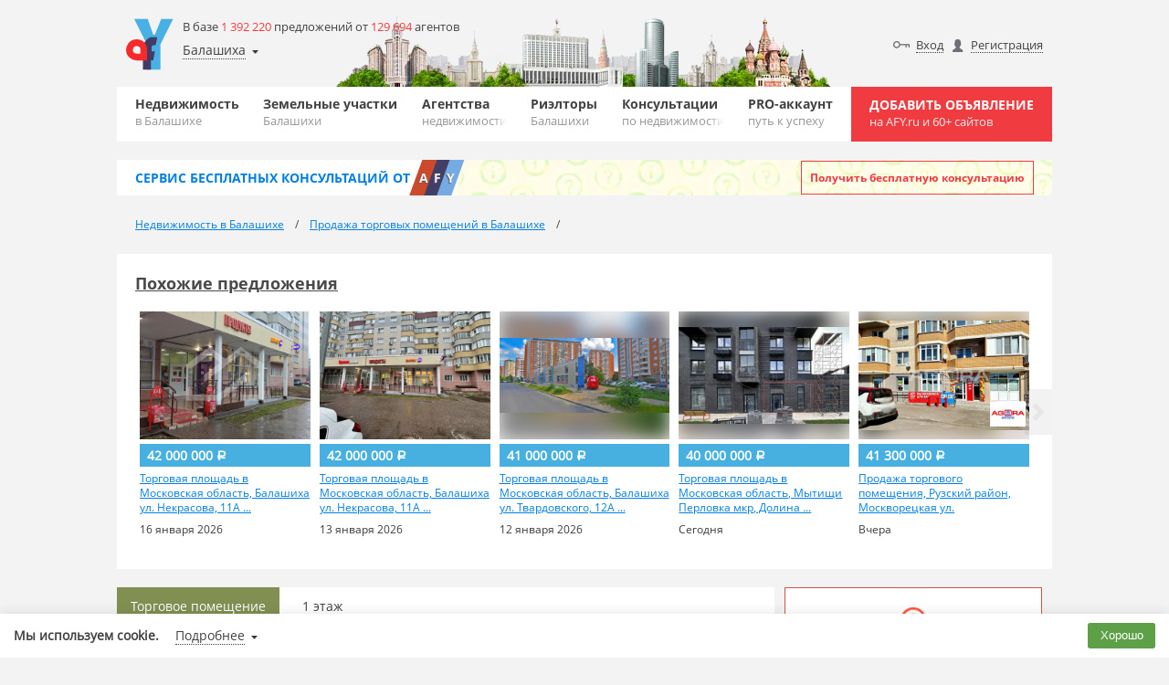

--- FILE ---
content_type: text/html; charset=UTF-8
request_url: https://afy.ru/balashiha/kupit-torgovoe-pomeshchenie/80001180196
body_size: 15370
content:
<!DOCTYPE HTML>
<html lang="ru"><!-- SERVER_IDNT: public 3.0 (production) -->
<head>
	<meta name="viewport" content="width=device-width, initial-scale=1, maximum-scale=1.0">
<meta charset="UTF-8"><meta http-equiv="content-type" content="text/html; charset=UTF-8"><title>Продам торговое помещение, 361 м, Продажа торговых помещений в Балашихе, ID объекта - 80001180196</title><meta name="description" content="Продажа торгового здания 361 м2 по адресу: Московская область, г Железнодорожный, ул Третья, д 15б. 1-я линия домов. Одноэтажное здание площадью..."><meta name="keywords" content="Продам торговое помещение, 361 м">
<!-- Yandex.Metrika counter -->
<script type="text/javascript" >
(function(m,e,t,r,i,k,a){m[i]=m[i]||function(){(m[i].a=m[i].a||[]).push(arguments)};
m[i].l=1*new Date();k=e.createElement(t),a=e.getElementsByTagName(t)[0],k.async=1,k.src=r,a.parentNode.insertBefore(k,a)})
(window, document, "script", "https://mc.yandex.ru/metrika/tag.js", "ym");
ym(54401542, "init", {
clickmap:true,
trackLinks:true,
accurateTrackBounce:true
});
</script>
<noscript><div><img src="https://mc.yandex.ru/watch/54401542" style="position:absolute;left:-9999px" alt=""></div></noscript>
<!-- /Yandex.Metrika counter -->

<link rel="icon" href="https://static.afy.ru/img/favicon/afy.svg" type="image/svg">
<link rel="icon" href="https://static.afy.ru/favicon.ico" type="image/x-icon">
<link rel="shortcut icon" href="https://static.afy.ru/favicon.ico" type="image/x-icon">
<meta name="format-detection" content="telephone=no">
<style>body,.filter,.banner-question{opacity:0}</style>
<meta property="og:title" content="Продам торговое помещение, 361 м, Продажа торговых помещений в Балашихе, ID объекта - 80001180196"><meta property="og:description" content="Продажа торгового здания 361 м2 по адресу: Московская область, г Железнодорожный, ул Третья, д 15б. 1-я линия домов. Одноэтажное здание площадью..."><meta property="og:image" content="https://static.afy.ru/img/logo.png"><meta property="og:url" content="https://afy.ru/balashiha/kupit-torgovoe-pomeshchenie/80001180196"><meta property="og:type" content="website"><script>document.HTTP_SCHEME='https://';document.DOMAIN_MAIN='afy.ru';document.DOMAIN_FOR_TEXT='AFY.ru';document.HTTP_sHOST_MAIN='https://afy.ru';document.HTTP_sHOST_CDN='https://afystatic.ru';document.HTTP_sHOST_STATIC='https://static.afy.ru';document.HTTP_sHOST_STAT='https://stat.afy.ru';document.HTTP_sHOST_AUTH='https://my.afy.ru';document.HTTP_sHOST_PASSPORT='https://passport.afy.ru';document.HTTP_sHOST_PRINT='https://print.afy.ru';document._is_auth=false;document._user_pro_is=false;document._key_form='<input type=\"hidden\" name=\"_formKey[2110845593]\" value=\"feed03155d388ebe53c320b06649c406\"/>';document._name_capcha='g-recaptcha-response';document.reCAPTCHA_SITE_KEY='6LcfLQ8TAAAAAKQu7H87LG_LxluMjrbNojQQp69V';document._fv_c=false;document.type_cost__main={};document.pagination_limit={"current":10,"list":[10,30,50]};document.type_cost__main["r"]={"id":"r","small":"\u0420\u0443\u0431.","mini":"\u0440."};document.type_cost__main["d"]={"id":"d","small":"$","mini":"$"};document.type_cost__main["e"]={"id":"e","small":"\u20ac","mini":"\u20ac"};document.type_cost__main["br"]={"id":"br","small":"\u0411\u0435\u043b. \u0440\u0443\u0431.","mini":"\u0431\u0435\u043b \u0440\u0443\u0431"};document.type_cost__main["g"]={"id":"g","small":"\u0413\u0440\u043d.","mini":"\u0433\u0440\u043d"};document.readyStack = [];document.videoPlayer = [];if(typeof console === 'undefined'){console = {log: function(){}, error: function(){}, warn: function(){}};}document.AFY_PAGE_TYPE = 'pbb_item';document.AFY_PAGE_TYPE_DATA = {"type":"torg-sale","folder-url_chpu":"kupit-torgovoe-pomeshchenie"};</script><script src="https://static.afy.ru/afy_2_0/_global/js/base.js?v20240812235929_436" crossorigin="anonymous"></script></head>
<body class="main-page tgb-back" id="">

	
<script>userStorage.init();</script>
	<div class="wrapper">
        <div class="tgb-back-wrapper"></div>
		<header class="header desctope">
	<div class="container">
		<div class="header-desctope-content header-background city80">
			<div class="header-desctope-left-wrap">
				<a class="header-desctope-left-wrap-logo" href="https://afy.ru"></a>
				<div class="header-desctope-left-wrap-info">
					<div class="header-desctope-left-wrap-info-count">
						В базе <span class="orange">1 392 220</span> предложений от <span class="orange">129 694</span> агентов					</div>
					<div class="header-desctope-left-wrap-geo-location" id="header_desctope_geo">
						<span class="header-desctope-left-wrap-geo" data-role="main" data-href="https://afy.ru/balashiha/">Балашиха</span>
						<div class="header-desctope-left-wrap-geo-modal" data-role="modal">
							<div class="header-desctope-left-wrap-geo-modal-wrap" data-role="wrap">
								<div class="geo_select geo_select-visible default">
	<div class="geo_select-visible-field">
		<input class="geo_select-visible-field-input" type="text" value="" data-role="input" placeholder="Балашиха">
		<i class="geo_select-visible-field-arrow" data-role="arrow"></i>
	</div>
	<div class="geo_select-wrap" data-role="list-wrap" style="z-index:1002">
		<div class="geo_select-search-wrap">
			<input class="geo_select-search" type="text" value="" placeholder="Балашиха" data-role="input_other">
			<i class="geo_select-search-close" data-role="close"></i>
		</div>
		<div class="geo_select-list" data-role="list-space">
		</div>
	</div>
</div>							</div>
							<div class="header-desctope-left-wrap-geo-modal-buttons">
								<a class="header-desctope-left-wrap-geo-modal-buttons-link-select" href="https://afy.ru/balashiha/" data-role="link">Выбрать</a>
								<span class="header-desctope-left-wrap-geo-modal-buttons-link-cancel" onclick="header_desctope_geo.close()">Отмена</span>
							</div>
						</div>
					</div>

				</div>
			</div>
			<div class="header-desctope-right-wrap">
				<div class="header-desctope-right-auth"><a class="header-desctope-right-user input" href="https://passport.afy.ru/enter">Вход</a><a class="header-desctope-right-user registration" href="https://passport.afy.ru/reg">Регистрация</a><a class="header-desctope-right-auth-link favorite" href="https://afy.ru/notebook" id="notebook_head"><span class="header-desctope-right-auth-link-span">Избранное</span></a></div>			</div>
		</div>
		<div class="bottom-header">
			<div class="max-wrap">
				<nav class="clearfix navigation">
					<ul class="clearfix navigation-list">
					<li class="navigation-el"><a href="https://afy.ru/balashiha/" class="navigation-link">Недвижимость<span class="navigation-sub">в Балашихе</span></a><div class="submenu"><ul class="sub-list"><li class="sub-list-li"><a class="sub-list-a" href="https://afy.ru/balashiha/novostrojki/" title="Новостройки Балашихи">Новостройки</a></li><li class="sub-list-li"><a class="sub-list-a" href="https://afy.ru/balashiha/bizness-centry/" title="Бизнес-центры Балашихи">Бизнес-центры</a></li><li class="sub-list-li"><a class="sub-list-a" href="https://afy.ru/balashiha/kottedzhnye-poselki/" title="Коттеджные поселки Балашихи">Коттеджные поселки</a></li></ul></div></li><li class="navigation-el"><a href="https://afy.ru/balashiha/kupit-uchastok/" class="navigation-link">Земельные участки<span class="navigation-sub">Балашихи</span></a></li><li class="navigation-el"><a href="https://afy.ru/balashiha/agentstva-nedvizhimosti/" class="navigation-link">Агентства<span class="navigation-sub">недвижимости</span></a></li><li class="navigation-el"><a href="https://afy.ru/balashiha/user/" class="navigation-link">Риэлторы<span class="navigation-sub">Балашихи</span></a></li><li class="navigation-el"><a href="https://afy.ru/question/" class="navigation-link">Консультации<span class="navigation-sub">по недвижимости</span></a></li><li class="navigation-el"><a href="https://afy.ru/pro_accaunt" class="navigation-link">PRO-аккаунт<span class="navigation-sub">путь к успеху</span></a></li>					</ul>
				</nav>
				<a href="https://passport.afy.ru/reg" class="navigation-add">Добавить объявление <span class="navigation-add-sub">на AFY.ru и 60+ сайтов</span></a>
							</div>
		</div>
	</div>
</header>

<div class="header-mobile">
	<div class="black" id="navigation-shadow"></div>
	<div class="header-mobile-wrap">
		<div class="container">
			<div class="header-mobile-content header-background city80">
				<a class="header-mobile-item logo" href="https://afy.ru"></a>
				<a class="header-mobile-item add" href="https://passport.afy.ru/reg">Добавить объявление<span class="header-mobile-item add-sub_line"> на AFY.ru и 60+ сайтов</span></a>
								<i class="header-mobile-item menu" title="Навигация" id="navigation"></i>
			</div>
		</div>
		<div class="b-bar">
			<div class="container">
				<div class="header-desctope-left-wrap-geo-location" id="header_mobile_geo">
					<span class="header-desctope-left-wrap-geo" data-role="main" data-href="https://afy.ru/balashiha/">Балашиха</span>
					<div class="header-desctope-left-wrap-geo-modal" data-role="modal">
						<div class="header-desctope-left-wrap-geo-modal-wrap" data-role="wrap">
							<div class="geo_select geo_select-visible default">
	<div class="geo_select-visible-field">
		<input class="geo_select-visible-field-input" type="text" value="" data-role="input" placeholder="Балашиха">
		<i class="geo_select-visible-field-arrow" data-role="arrow"></i>
	</div>
	<div class="geo_select-wrap" data-role="list-wrap" style="z-index:1002">
		<div class="geo_select-search-wrap">
			<input class="geo_select-search" type="text" value="" placeholder="Балашиха" data-role="input_other">
			<i class="geo_select-search-close" data-role="close"></i>
		</div>
		<div class="geo_select-list" data-role="list-space">
		</div>
	</div>
</div>						</div>
						<div class="header-desctope-left-wrap-geo-modal-buttons">
							<a class="header-desctope-left-wrap-geo-modal-buttons-link-select" href="https://afy.ru/balashiha/" data-role="link">Выбрать</a>
							<span class="header-desctope-left-wrap-geo-modal-buttons-link-cancel" onclick="header_mobile_geo.close()">Отмена</span>
						</div>
					</div>
				</div>
				<ul class="header-mobile-icons">
                    				</ul>
			</div>
		</div>
	</div>
	<nav class="navigation nav-mobile">
		<ul class="main-nav">
			<li><a class="main-nav-link" href="https://afy.ru/balashiha/">Недвижимость</a></li><li><a class="main-nav-link" href="https://afy.ru/balashiha/kupit-uchastok/">Земельные участки</a></li><li><a class="main-nav-link" href="https://afy.ru/balashiha/agentstva-nedvizhimosti/">Агентства</a></li><li><a class="main-nav-link" href="https://afy.ru/balashiha/user/">Риэлторы</a></li><li><a class="main-nav-link" href="https://afy.ru/question/">Консультации</a></li><li><a class="main-nav-link" href="https://afy.ru/pro_accaunt">PRO-аккаунт</a></li>			<li><a class="main-nav-link" href="https://passport.afy.ru/reg">+ Добавить объявление</a></li>
			
					<li><a class="main-nav-link" href="https://passport.afy.ru/enter">Вход</a></li>
					<li><a class="main-nav-link" href="https://passport.afy.ru/reg">Регистрация</a></li>
							</ul>
	</nav>
	<div id="region-select-modal" class="region-select-modal">
		<div class="container">
			<div class="cont">
			</div>
		</div>
	</div>
</div>
<div class="banner-question">
	<div class="container">
		<div class="banner-question-content">
			<a href="https://afy.ru/question/" class="banner-question-afy">
				<div class="banner-question-afy-text">Сервис <span class="banner-question-afy-text-hide-mobile">бесплатных</span> консультаций от</div>
				<div class="banner-question-afy-elements">
					<span class="banner-question-afy-elements-letter first">a</span>
					<span class="banner-question-afy-elements-letter second">f</span>
					<span class="banner-question-afy-elements-letter last">y</span>
				</div>
			</a>
			<a href="https://afy.ru/question/" class="banner-question-title">Задайте любой вопрос по недвижимости и получите ответ профессионалов</a>
			<div class="banner-question-button">
				<a class="banner-question-button-link" href="https://afy.ru/question/add">Получить бесплатную консультацию</a>
			</div>
		</div>
	</div>
</div>	<section id="breadcrumbs">
		<div class="container">
			<div class="content breadcrumbs">
			<ul class="breadcrumbs-list" itemscope itemtype="http://schema.org/BreadcrumbList">
			<li class="breadcrumbs-list-el" itemprop="itemListElement" itemscope itemtype="http://schema.org/ListItem"><a class="breadcrumbs-list-link" itemprop="item" href="https://afy.ru/balashiha/"><span class="breadcrumbs-list-name" itemprop="name">Недвижимость в Балашихе</span><meta itemprop="position" content="1"></a></li><li class="breadcrumbs-list-el" itemprop="itemListElement" itemscope itemtype="http://schema.org/ListItem"><a class="breadcrumbs-list-link" itemprop="item" href="https://afy.ru/balashiha/kupit-torgovoe-pomeshchenie/"><span class="breadcrumbs-list-name" itemprop="name">Продажа торговых помещений в Балашихе</span><meta itemprop="position" content="2"></a></li>			</ul>
			</div>
		</div>
	</section>
	<div class="slider plus1" id="slider_dbTdU9">
	<div class="slider-container container">
		<div class="slider-head"><a class="slider-head-title" href="https://afy.ru/balashiha/kupit-torgovoe-pomeshchenie/?price_from=40000000&price_to=42000000&cost_type_1=r">Похожие предложения</a></div>		<div class="slider-block">
			<div class="slider-wrapper">
									<div class="slider-item">
						<div class="similar-item">
							<a class="similar-item-link-wrap" href="https://afy.ru/balashiha/kupit-torgovoe-pomeshchenie/80001882856">
								<span class="similar-item-link-blur lazy" data-src="https://afystatic.ru/files/vpbb/max/f/fb/fb22ac7a6bd49f48d95908000188285600.jpeg"></span>
								<img class="similar-item-link-img lazy" src="[data-uri]" data-type="jpeg" data-src="https://afystatic.ru/files/vpbb/max/f/fb/fb22ac7a6bd49f48d95908000188285600.jpeg" alt="Торговая площадь в Московская область, Балашиха ул. Некрасова, 11А ...">
							</a>
							<span class="similar-item-price"><span>42 000 000</span> <span class="i-font_face_rub-arial-regular">Р</span></span>							<a class="similar-item-link-name" href="https://afy.ru/balashiha/kupit-torgovoe-pomeshchenie/80001882856">Торговая площадь в Московская область, Балашиха ул. Некрасова, 11А ...</a>
							<p class="similar-item-text"></p>
							<span class="similar-item-date">16 января 2026</span>
						</div>
					</div>
										<div class="slider-item">
						<div class="similar-item">
							<a class="similar-item-link-wrap" href="https://afy.ru/balashiha/kupit-torgovoe-pomeshchenie/80001865936">
								<span class="similar-item-link-blur lazy" data-src="https://afystatic.ru/files/vpbb/max/d/d1/d1251707ba99055697b808000186593600.jpeg"></span>
								<img class="similar-item-link-img lazy" src="[data-uri]" data-type="jpeg" data-src="https://afystatic.ru/files/vpbb/max/d/d1/d1251707ba99055697b808000186593600.jpeg" alt="Торговая площадь в Московская область, Балашиха ул. Некрасова, 11А ...">
							</a>
							<span class="similar-item-price"><span>42 000 000</span> <span class="i-font_face_rub-arial-regular">Р</span></span>							<a class="similar-item-link-name" href="https://afy.ru/balashiha/kupit-torgovoe-pomeshchenie/80001865936">Торговая площадь в Московская область, Балашиха ул. Некрасова, 11А ...</a>
							<p class="similar-item-text"></p>
							<span class="similar-item-date">13 января 2026</span>
						</div>
					</div>
										<div class="slider-item">
						<div class="similar-item">
							<a class="similar-item-link-wrap" href="https://afy.ru/balashiha/kupit-torgovoe-pomeshchenie/80001874308">
								<span class="similar-item-link-blur lazy" data-src="https://afystatic.ru/files/vpbb/max/8/8d/8d08d5dcadef5f4e437e08000187430800.jpeg"></span>
								<img class="similar-item-link-img lazy" src="[data-uri]" data-type="jpeg" data-src="https://afystatic.ru/files/vpbb/max/8/8d/8d08d5dcadef5f4e437e08000187430800.jpeg" alt="Торговая площадь в Московская область, Балашиха ул. Твардовского, 12А ...">
							</a>
							<span class="similar-item-price"><span>41 000 000</span> <span class="i-font_face_rub-arial-regular">Р</span></span>							<a class="similar-item-link-name" href="https://afy.ru/balashiha/kupit-torgovoe-pomeshchenie/80001874308">Торговая площадь в Московская область, Балашиха ул. Твардовского, 12А ...</a>
							<p class="similar-item-text"></p>
							<span class="similar-item-date">12 января 2026</span>
						</div>
					</div>
										<div class="slider-item">
						<div class="similar-item">
							<a class="similar-item-link-wrap" href="https://afy.ru/mytishi/kupit-torgovoe-pomeshchenie/80001876623">
								<span class="similar-item-link-blur lazy" data-src="https://afystatic.ru/files/vpbb/max/e/ec/eccc9e800ab6ae33a17c08000187662300.jpeg"></span>
								<img class="similar-item-link-img lazy" src="[data-uri]" data-type="jpeg" data-src="https://afystatic.ru/files/vpbb/max/e/ec/eccc9e800ab6ae33a17c08000187662300.jpeg" alt="Торговая площадь в Московская область, Мытищи Перловка мкр, Долина ...">
							</a>
							<span class="similar-item-price"><span>40 000 000</span> <span class="i-font_face_rub-arial-regular">Р</span></span>							<a class="similar-item-link-name" href="https://afy.ru/mytishi/kupit-torgovoe-pomeshchenie/80001876623">Торговая площадь в Московская область, Мытищи Перловка мкр, Долина ...</a>
							<p class="similar-item-text"></p>
							<span class="similar-item-date">Сегодня</span>
						</div>
					</div>
										<div class="slider-item">
						<div class="similar-item">
							<a class="similar-item-link-wrap" href="https://afy.ru/ruzskiy-rayon/kupit-torgovoe-pomeshchenie/800823372">
								<span class="similar-item-link-blur lazy" data-src="https://afystatic.ru/files/pbb/max/e/ed/eda5172aef542729ccc305080082337201.jpeg"></span>
								<img class="similar-item-link-img lazy" src="[data-uri]" data-type="jpeg" data-src="https://afystatic.ru/files/pbb/max/e/ed/eda5172aef542729ccc305080082337201.jpeg" alt="Продажа торгового помещения, Рузский район, Москворецкая ул.">
							</a>
							<span class="similar-item-price"><span>41 300 000</span> <span class="i-font_face_rub-arial-regular">Р</span></span>							<a class="similar-item-link-name" href="https://afy.ru/ruzskiy-rayon/kupit-torgovoe-pomeshchenie/800823372">Продажа торгового помещения, Рузский район, Москворецкая ул.</a>
							<p class="similar-item-text"></p>
							<span class="similar-item-date">Вчера</span>
						</div>
					</div>
										<div class="slider-item">
						<div class="similar-item">
							<a class="similar-item-link-wrap" href="https://afy.ru/solnechnogorsk/kupit-torgovoe-pomeshchenie/800820575">
								<span class="similar-item-link-blur lazy" data-src="https://afystatic.ru/files/pbb/max/7/77/77da61e3adebad601b9b70080082057501.jpeg"></span>
								<img class="similar-item-link-img lazy" src="[data-uri]" data-type="jpeg" data-src="https://afystatic.ru/files/pbb/max/7/77/77da61e3adebad601b9b70080082057501.jpeg" alt="Продажа торгового помещения, Солнечногорск, Солнечногорский район, ...">
							</a>
							<span class="similar-item-price"><span>40 000 000</span> <span class="i-font_face_rub-arial-regular">Р</span></span>							<a class="similar-item-link-name" href="https://afy.ru/solnechnogorsk/kupit-torgovoe-pomeshchenie/800820575">Продажа торгового помещения, Солнечногорск, Солнечногорский район, ...</a>
							<p class="similar-item-text"></p>
							<span class="similar-item-date">Вчера</span>
						</div>
					</div>
										<div class="slider-item">
						<div class="similar-item">
							<a class="similar-item-link-wrap" href="https://afy.ru/shelkovskiy-rayon-aniskino/kupit-torgovoe-pomeshchenie/80001885252">
								<span class="similar-item-link-blur lazy" data-src="https://afystatic.ru/files/vpbb/max/1/19/19262f18adfaa00a89e908000188525200.jpeg"></span>
								<img class="similar-item-link-img lazy" src="[data-uri]" data-type="jpeg" data-src="https://afystatic.ru/files/vpbb/max/1/19/19262f18adfaa00a89e908000188525200.jpeg" alt="Торговая площадь в Московская область, Лосино-Петровский городской ...">
							</a>
							<span class="similar-item-price"><span>42 000 000</span> <span class="i-font_face_rub-arial-regular">Р</span></span>							<a class="similar-item-link-name" href="https://afy.ru/shelkovskiy-rayon-aniskino/kupit-torgovoe-pomeshchenie/80001885252">Торговая площадь в Московская область, Лосино-Петровский городской ...</a>
							<p class="similar-item-text"></p>
							<span class="similar-item-date">Вчера</span>
						</div>
					</div>
										<div class="slider-item">
						<div class="similar-item">
							<a class="similar-item-link-wrap" href="https://afy.ru/losino-petrovskiy/kupit-torgovoe-pomeshchenie/80001887990">
								<span class="similar-item-link-blur lazy" data-src="https://afystatic.ru/files/vpbb/max/0/0c/0cf9374716aec88f1ee408000188799000.jpeg"></span>
								<img class="similar-item-link-img lazy" src="[data-uri]" data-type="jpeg" data-src="https://afystatic.ru/files/vpbb/max/0/0c/0cf9374716aec88f1ee408000188799000.jpeg" alt="Торговая площадь в Московская область, Лосино-Петровский ул. Кирова, 7 ...">
							</a>
							<span class="similar-item-price"><span>40 000 000</span> <span class="i-font_face_rub-arial-regular">Р</span></span>							<a class="similar-item-link-name" href="https://afy.ru/losino-petrovskiy/kupit-torgovoe-pomeshchenie/80001887990">Торговая площадь в Московская область, Лосино-Петровский ул. Кирова, 7 ...</a>
							<p class="similar-item-text"></p>
							<span class="similar-item-date">Вчера</span>
						</div>
					</div>
										<div class="slider-item">
						<div class="similar-item">
							<a class="similar-item-link-wrap" href="https://afy.ru/mytishi/kupit-torgovoe-pomeshchenie/80001889827">
								<span class="similar-item-link-blur lazy" data-src="https://afystatic.ru/files/vpbb/max/d/de/de777d2bd0de1ce80e1508000188982700.jpeg"></span>
								<img class="similar-item-link-img lazy" src="[data-uri]" data-type="jpeg" data-src="https://afystatic.ru/files/vpbb/max/d/de/de777d2bd0de1ce80e1508000188982700.jpeg" alt="Торговая площадь в Московская область, Мытищи Мытищи Парк жилой ...">
							</a>
							<span class="similar-item-price"><span>42 000 000</span> <span class="i-font_face_rub-arial-regular">Р</span></span>							<a class="similar-item-link-name" href="https://afy.ru/mytishi/kupit-torgovoe-pomeshchenie/80001889827">Торговая площадь в Московская область, Мытищи Мытищи Парк жилой ...</a>
							<p class="similar-item-text"></p>
							<span class="similar-item-date">2 дня назад</span>
						</div>
					</div>
										<div class="slider-item">
						<div class="similar-item">
							<a class="similar-item-link-wrap" href="https://afy.ru/podolsk/kupit-torgovoe-pomeshchenie/80001887842">
								<span class="similar-item-link-blur lazy" data-src="https://afystatic.ru/files/vpbb/max/d/d9/d9a412be2f9ea65c0b4008000188784200.jpeg"></span>
								<img class="similar-item-link-img lazy" src="[data-uri]" data-type="jpeg" data-src="https://afystatic.ru/files/vpbb/max/d/d9/d9a412be2f9ea65c0b4008000188784200.jpeg" alt="Торговая площадь в Московская область, Подольск пл. Октябрьская, 1 ...">
							</a>
							<span class="similar-item-price"><span>42 000 000</span> <span class="i-font_face_rub-arial-regular">Р</span></span>							<a class="similar-item-link-name" href="https://afy.ru/podolsk/kupit-torgovoe-pomeshchenie/80001887842">Торговая площадь в Московская область, Подольск пл. Октябрьская, 1 ...</a>
							<p class="similar-item-text"></p>
							<span class="similar-item-date">2 дня назад</span>
						</div>
					</div>
								</div>
		</div>
		<span class="slider-control left" role="button"></span>
		<span class="slider-control right" role="button"></span>
	</div>
</div>
<script>
document.readyStack.push(function(){
	my_slider('#slider_dbTdU9');
});
</script><section><div class="container">			<style>#k5-b35--8-baa-cd7 .yap-block, #k5-b35--8-baa-cd7 .yap-rtb__wrapper{margin:0 auto !important}</style>
			<div class="rtb" id="k5-b35--8-baa-cd7" data-rtb="R-A-6442699-6"></div>
			</div></section><section id="full-object">
	<div class="container">
				<div class="full-object-content">
			<div class="full-object-left">
				<div class="full-object-left-gallery">
					<ul class="full-object-left-list-characteristics">
						<li class="full-object-left-list-li green">Торговое помещение</li><li class="full-object-left-list-li">1 этаж</li>					</ul>
										<div class="full-object-left-gallery-slider">
						<div class="full-object-left-gallery-slider-info">
                            <div class="full-object-left-gallery-slider-info-text">
							<div class="full-object-left-gallery-slider-info-item public text">С 25 июня 2022 &nbsp;по&nbsp;07 апреля 2023</div><div class="full-object-left-gallery-slider-info-item id text">ID: 80001180196</div>                            </div>
							<div class="full-object-left-gallery-slider-info-icons">
								<!--noindex-->
								<a class="full-object-left-gallery-slider-info-item link print tTip" href="https://print.afy.ru/object/torg-sale/80001180196.html" target="_blank" title="Распечатать"></a><!--                                    <span class="full-object-left-gallery-slider-info-item link favorite tTip" title="Добавить в избранное" onclick="clickAction(this, 'notebook.toggle')" data-notebook="pbbitem.--><!--"></span>-->
									                                    <span class="full-object-left-gallery-slider-info-item link warn tTip" title="Пожаловаться" onclick="clickAction(this, 'pbbitem.complaint,oid:80001180196')"></span>
																	<!--/noindex-->
							</div>
						</div>
											</div>
				</div>

				
				<div class="full-object-left-geo">
					<div class="full-object-left-desc-geo-wrap location"><a class="full-object-left-desc-geo-loc" href="https://rossiya.afy.ru/kupit-torgovoe-pomeshchenie/">Россия</a>, <a class="full-object-left-desc-geo-loc" href="https://afy.ru/moskovskaya-oblast/kupit-torgovoe-pomeshchenie/">Подмосковье</a>, <a class="full-object-left-desc-geo-loc" href="https://afy.ru/balashiha-g-o/kupit-torgovoe-pomeshchenie/">Балашиха г. о.</a>, <a class="full-object-left-desc-geo-loc" href="https://afy.ru/balashiha/kupit-torgovoe-pomeshchenie/">Балашиха</a>, <span class="full-object-left-desc-geo-loc">Третья улица</span>, <span class="full-object-left-desc-geo-loc">15Б</span><span class="full-object-left-geo-location-icon icon_copy" title="Копировать адрес" onclick="clipboard.write_flash_msg(&quot;Россия, Подмосковье, Балашиха г. о., Балашиха, Третья улица, 15Б&quot;, &quot;Скопировано&quot;)"></span></div>				</div>

									<div class="full-object-left-price-mob">
					<div class="full-object-right-price">
						<div class="full-object-right-js-content stop">							<div class="full-object-right-stop">
								<i class="full-object-right-stop-icon"></i>
								<p class="full-object-right-stop-p">
									<span class="full-object-right-stop-p-span"><b>Реализация объекта недвижимости приостановлена</b></span>								</p>
							</div>
							</div>					</div>

									</div>
				
				<div class="full-object-left-info mobile" style="position: relative">
					<div class="full-object-left-info-container cut" data-role="property_item">
											<div class="full-object-left-info-numbers">
							<h3 class="full-object-head">Информация об помещении</h3>
							<div class="full-object-left-info-numbers-wrap"><div class="full-object-left-info-numbers-item max-line">
													<div class="full-object-left-info-numbers-item-desc"><span class="bold-text big-font">1</span> </div>
													<div class="full-object-left-info-numbers-item-type">Этаж</div>
												</div></div></div>					</div>
													<span class="full-object-left-desc-link-full dotted hide" data-role="property_item_cur_link" style="margin-bottom: 20px;display: block !important;width: fit-content;">Развернуть</span>
										</div>


				<div class="full-object-right mobile">
					<div class="full-object-right-wrap">
													<div class="full-object-right-js-content">
															</div>
												</div>
				</div>


									<div class="full-object-left-desc">
						<h1 class="full-object-left-head">Продам торговое помещение, 361 м</h1>
						<div class="full-object-left-desc-visible cut" data-role="description_item">
							<p class="full-object-left-desc-p">Продажа торгового здания 361 м2 по адресу: Московская область, г Железнодорожный, ул Третья, д 15б. 1-я линия домов. Одноэтажное здание площадью 361 м2, открытая планировка, два отдельных входа, высота потолков 2.86-4 м, витринные окна по фасаду. Электрическая мощность 80 квт. Помещение под отделку. Парковка перед фасадом. Место для размещения рекламы на фасаде. Здание располагается в центре жилого массива (частный сектор), рядом остановка общественного транспорта. Интенсивный автомобильный и пешеходный трафик вдоль помещения. Окружение: Спортивный клуб fеrооm сlub . Арендатор: 1. Интернет-магазин Вайлдберис (120 м2), бессрочный договор аренды с 25.08.2022 г. Месячная арендная плата -, арендные каникулы - 3 месяца. 2. Аптека Апрель (70 м2), долгосрочный договор на 5 лет с 08.09.2022 года. Месячная арендная плата, арендные каникулы - 2 месяца. 3. Алкомаркет Бристоль (120 м2), долгосрочный договор аренды на 10 лет с октября 2022 года, каникулы 3 месяца. Месячная арендная плата -. Общая месячная арендная плата -.Стоимость продажи .. Без комиссии.</p>
						</div>
													<span class="full-object-left-desc-link-full dotted" data-role="description_item_cur_link">Читать полностью</span>
											</div>
					
									<div class="full-object-left-map">
						<div class="full-object-left-map-top-wrap">
							<div class="object-map-top">
<!--	<span class="object-map-top-link map">Карта Google</span>-->
<!--	<span class="object-map-top-link panorama">Панорамы</span>-->
</div>						</div>
						<div class="full-object-left-map-space show map">
							<script>
var geoMap_map;
(function(){
	document._evt.subscribe('body_load', function(){
		$('#map').nearbyviewport(function(element){
			$('#map').show();
			document._evt.create('show_map_block_map');
			geoMap_map = new geoMap('map', {"map_source":"yandex","type":"default","viewMode":"coords","coords":["55.7434593","37.990775"],"geocoder":"","bounds":null,"zoom":13,"control":{"zoom":true,"type":true,"fullscreen":true},"behavior":{"drag":true,"scrollZoom":false,"dblClickZoom":true,"multiTouch":true},"templateFactory":"afy","clusterer":{"size":100},"tools":{"other_item":{"selector_status":"","data":{"selector_status":"","iPos":"482","pbbfld":"197","filterFields":[]}}}});
		});
	});
})();
</script>

<div class="map_space" id="map_space">
	<div class="map_block geomap" id="map"></div>
	<div class="map_space-color_info">
		<ul class="map_space-color_info-list">
		</ul>
	</div>
	<div class="map_space-items" id="map_items">
		<div class="map_space-items-veil"></div>
		<div class="map_space-items-block">
			<div class="map_space-items-close"><div class="map_space-items-close-btn"></div></div>
			<div class="map_space-items-scroll">
				<ul class="map_space-items-list map-deals-list"></ul>
			</div>
		</div>
	</div>
</div>						</div>
						<div class="full-object-left-map-space panorama" id="panorama-space">
						</div>
						<div class="full-object-left-map-open-more">
													</div>
					</div>
					<script>
					var geoMap_switcher = null;
					(function(){
						document._evt.subscribe('geoMap/show', function(d, ev){
							if (geoMap_switcher) return;
							setTimeout(function(){
								geoMap_switcher = new geoMap_switcher_class({
										source:'yandex',
										geoMap:geoMap_map,
										coord:'55.7434593, 37.990775',
										switch:{map:'.object-map-top-link.map',panorama:'.object-map-top-link.panorama'},
										space:{map:'.full-object-left-map-space.map',panorama:'.full-object-left-map-space.panorama'}
									});
							}, 500);
						});
					})();
					</script>
				
							</div>
			<div class="full-object-right">
				<div class="full-object-right-wrap">
											<div class="full-object-right-js-content">
														<div class="full-object-right-stop stop">
									<i class="full-object-right-stop-icon"></i>
									<p class="full-object-right-stop-p">
									<b>Реализация объекта недвижимости приостановлена</b>									</p>
								</div>
														</div>
										</div>
			</div>
			<section>
				<div class="full-object-rtb-content">			<style>#j-12645f-c4c7 .yap-block, #j-12645f-c4c7 .yap-rtb__wrapper{margin:0 auto !important}</style>
			<div class="rtb" id="j-12645f-c4c7" data-rtb="R-A-6442699-4"></div>
			</div>
			</section>
			<div class="full-object-bottom-anchor"></div>
			
			</div>
			<div class="search-request" id="pbb_item_search_request_ABHaMl">
	<div class="container search-request-container">
		<div class="search-request-wrap">
			<h2 class="search-request-head">Не нашли подходящего объявления?</h2>
			<p class="search-request-info">Оставьте заявку, и наши риэлторы подберут торговое помещение в районе <span class="bold-text">Балашихи</span></p>
			<div class="full-object-bottom-last-space-msg form-space-msg"></div>

			<form class="search-request-form" action="#" method="post" name="pbb_item_search_request_ABHaMl">
				<input type="hidden" name="filter[folder]" value="197"><input type="hidden" name="filter[mp_id]" value="482"><input type="hidden" name="filter[mp_id_street]" value="0"><input type="hidden" name="filter[mp_id_metro]" value="0"><input type="hidden" name="filter[mp_id_bor]" value="0"><input type="hidden" name="filter[mp_id_bor_sup]" value="0"><input type="hidden" name="filter[mp_id_way]" value="0"><input type="hidden" name="filter[price_from]" value="40000000"><input type="hidden" name="filter[price_to]" value="42000000"><input type="hidden" name="filter[cost_type_1]" value="r">				<div class="key_form" style="display:none"></div>
				<div class="search-request-form-line">
					<input class="search-request-form-phone-1 form-field" type="text" name="form[phone][country]" field="phone" placeholder="+7" value="+7">
					<input class="search-request-form-phone-2 form-field" type="text" name="form[phone][code]" field="phone" placeholder="_ _ _" value="">
					<input class="search-request-form-phone-3 form-field" type="text" name="form[phone][num]" field="phone" placeholder="_ _ _-_ _-_ _" value="">
					<input class="search-request-form-email form-field" type="text" name="form[email]" field="email" placeholder="Электронная почта" value="">
				</div>
				<div class="search-request-form-line">
					<div class="search-request-space-recaptcha recaptcha"><div class="g-recaptcha"></div></div>
				</div>
				<div class="search-request-form-line">
					<button class="search-request-form-submit" onclick="antiDublSendForm(this, function(self){clickAction(self, 'pbbitem.search_request.create,id:pbb_item_search_request_ABHaMl')});return false;">Отправить заявку</button>
				</div>
				<div class="search-request-form-line">
					<span class="form-label info">
						<span class="form-label-name">Отправляя заявку, вы принимаете <a class="form-label-name-link" href="https://afy.ru/personal_info" target="_blank">Политику обработки персональных данных</a> и даёте <a class="form-label-name-link" href="https://afy.ru/agreement" target="_blank">Согласие на обработку персональных данных</a>.<span>
					</span>
				</div>
			</form>
		</div>
		<img class="search-request-img lazy" src="[data-uri]" data-type="png" data-src="/afy_2_0/_global/img/search-request.webp" alt="">
	</div>
</div>
		</div>
	</div>
</section>
<section class="modal-slides" id="modal-slides">
	<span class="modal-slides-close"></span>
	<span class="modal-slides-left arrow"></span>
	<span class="modal-slides-right arrow"></span>
	<div class="modal-slides-container container">
		<div class="modal-slides-content">
			<div class="full-object-left-desc-geo-wrap modal"><span class="full-object-left-desc-geo-text">Местоположение: </span><a class="full-object-left-desc-geo-loc" href="https://rossiya.afy.ru/kupit-torgovoe-pomeshchenie/">Россия</a>, <a class="full-object-left-desc-geo-loc" href="https://afy.ru/moskovskaya-oblast/kupit-torgovoe-pomeshchenie/">Подмосковье</a>, <a class="full-object-left-desc-geo-loc" href="https://afy.ru/balashiha-g-o/kupit-torgovoe-pomeshchenie/">Балашиха г. о.</a>, <a class="full-object-left-desc-geo-loc" href="https://afy.ru/balashiha/kupit-torgovoe-pomeshchenie/">Балашиха</a>, <a class="full-object-left-desc-geo-loc" href="">Третья улица</a>, <a class="full-object-left-desc-geo-loc" href="">15Б</a></div>		</div>
		<div class="modal-slides-block rtb">
		</div>
	</div>
</section>
<script>
var stat_archive={
	post:{},
	set_params:function(){
	},
	approximation_average:function(arr){
		var sum=0;
		for (var key in arr) sum+=arr[key];
		return Math.round(sum/arr.length);
	},
	get_publication:function(){
		$('#box_graf_publication_detail').css('display', 'inline-block');
		$('#box_graf_publication_detail').html('');
		var post={};
		post['type']='publication';
		post['oid']="80001180196";
		$.post('/ajax.php?case=my_static_statArchive&TA=JSON&limit=365', post, function (data) {
			$('#change-cost-popup .label_for_graf_publication .folder').html(data.answer['text']);
			$('#change-cost-popup .label_for_graf_publication, #change-cost-popup .label_for_grafs').show();
	        $('#box_graf_publication_detail').highcharts('StockChart', {
	            chart: {alignTicks: false},
	            rangeSelector: {
	                selected: 2,
	                buttons: [
		                {type: 'month',count: 3,text: ' День',dataGrouping: {forced: true,approximation:stat_archive.approximation_average ,units: [['day', [1]]]}},
		                {type: 'year',count: 1,text: ' Неделя ',dataGrouping: {forced: true,approximation:stat_archive.approximation_average,units: [['week', [1]]]}},
		                {type: 'all',text: ' Месяц ',dataGrouping: {forced: true,approximation:stat_archive.approximation_average,units: [['month', [1]]]}}
		            ],
		            buttonTheme: {width: 60}
	            },
	            title: {text: 'Динамика активных объектов'},
	            series: [{type: 'column',name: 'Публиковалось',data: data.answer['data']}]
	        });
	    });
	},
	get_publication_cost_interval:function(){
		$('#box_graf_publication_cost_interval_detail').css('display', 'inline-block');
		$('#box_graf_publication_cost_interval_detail').html('');
		var post={};
		post['type']='publication_cost_interval';
		post['oid']="80001180196";
		$.post('/ajax.php?case=my_static_statArchive&TA=JSON&limit=365', post, function (data) {
			if (data.answer==false) {
				$('#box_graf_publication_cost_interval_detail').hide();
				return;
			}
	        $('#box_graf_publication_cost_interval_detail').highcharts({
				chart: {type: 'column'},
				title: {text: 'Количество объектов недвижимости в ценовых диапазонах',style: {fontSize: '16px'} },
				xAxis: {type: 'category',title: {text: 'Ценовые диапазоны в рублях.',style: {fontSize: '13px'}}},
				yAxis: {min: 0,title: {text: 'Количество объектов недвижимости',style: {fontSize: '13px'}}},
				legend: {enabled: false},
				tooltip: {pointFormat: '{point.y:,.0f}'},
				series: [{
					name: 'Population',
					data:data.answer,
					dataLabels: {
						enabled: true,
						rotation: -90,
						color: '#FFFFFF',
						align: 'right',
						format: '{point.y:,.0f}', // one decimal
						y: 10, // 10 pixels down from the top
						style: {fontSize: '13px'}
					}
				}]
			});
	    });
	},
	get_publication_cost_interval_month:function(){
		$('#box_graf_publication_cost_interval_month_detail').css('display', 'inline-block');
		$('#box_graf_publication_cost_interval_month_detail').html('');
		var post={};
		post['type']='publication_cost_interval_month';
		post['oid']="80001180196";
		$.post('/ajax.php?case=my_static_statArchive&TA=JSON&limit=365', post, function (data) {
			if (data.answer==false) {
				$('#box_graf_publication_cost_interval_month_detail').hide();
				return;
			}
	        $('#box_graf_publication_cost_interval_month_detail').highcharts({
		        chart: {type: 'column'},
		        title: {text: 'Количество реализованных объектов недвижимости в ценовых диапазонах'},
		        xAxis: {categories: data.answer['categories']},
		        yAxis: {min: 0,title: {text: 'Количество объектов недвижимости'},
		            stackLabels: {enabled: true,style: {fontWeight: 'bold',color: (Highcharts.theme && Highcharts.theme.textColor) || 'gray'}}
		        },
		        legend: {
		            align: 'right',x: -30,verticalAlign: 'top',y: 25,floating: true,
		            backgroundColor: (Highcharts.theme && Highcharts.theme.background2) || 'white',
		            borderColor: '#CCC',borderWidth: 1,shadow: false
		        },
		        tooltip: {headerFormat: '<b>{point.x}</b><br/>',pointFormat: '{series.name}: {point.y}<br/>Всего: {point.stackTotal:,.0f}'},
		        plotOptions: {
		            column: {
		                stacking: 'normal',
		                dataLabels: {
		                    enabled: true,
		                    color: (Highcharts.theme && Highcharts.theme.dataLabelsColor) || 'white',
		                    style: {textShadow: '0 0 3px black'}
		                }
		            }
		        },
		        series: data.answer['data']
		    });
	    });
	},
	get_publication_cost_interval_month_actual:function(){
		$('#box_graf_publication_cost_interval_month_actual_detail').css('display', 'inline-block');
		$('#box_graf_publication_cost_interval_month_actual_detail').html('');
		var post={};
		post['type']='publication_cost_interval_month';
		post['oid']="80001180196";
		post['is_actual']=true;
		$.post('/ajax.php?case=my_static_statArchive&TA=JSON&limit=365', post, function (data) {
			if (data.answer==false) {
				$('#box_graf_publication_cost_interval_month_actual_detail').hide();
				return;
			}
	        $('#box_graf_publication_cost_interval_month_actual_detail').highcharts({
		        chart: {type: 'column'},
		        title: {text: 'Количество активных объектов недвижимости в ценовых диапазонах'},
		        xAxis: {categories: data.answer['categories']},
		        yAxis: {min: 0,title: {text: 'Количество объектов недвижимости'},
		            stackLabels: {enabled: true,style: {fontWeight: 'bold',color: (Highcharts.theme && Highcharts.theme.textColor) || 'gray'}}
		        },
		        legend: {
		            align: 'right',x: -30,verticalAlign: 'top',y: 25,floating: true,
		            backgroundColor: (Highcharts.theme && Highcharts.theme.background2) || 'white',
		            borderColor: '#CCC',borderWidth: 1,shadow: false
		        },
		        tooltip: {headerFormat: '<b>{point.x}</b><br/>',pointFormat: '{series.name}: {point.y}<br/>Всего: {point.stackTotal:,.0f}'},
		        plotOptions: {
		            column: {
		                stacking: 'normal',
		                dataLabels: {
		                    enabled: true,
		                    color: (Highcharts.theme && Highcharts.theme.dataLabelsColor) || 'white',
		                    style: {textShadow: '0 0 3px black'}
		                }
		            }
		        },
		        series: data.answer['data']
		    });
	    });
	},
	get_create:function(){
		$('#box_graf_create_detail').css('display', 'inline-block');
		$('#box_graf_create_detail').html('');
		var post={};
		post['type']='create';
		post['oid']="80001180196";
		$.post('/ajax.php?case=my_static_statArchive&TA=JSON&limit=365', post, function (data) {
	        $('#box_graf_create_detail').highcharts('StockChart', {
	            chart: {alignTicks: false},
	            rangeSelector: {
	                selected: 2,
	                buttons: [
		                {type: 'month',count: 3,text: ' День',dataGrouping: {forced: true,approximation: 'sum',units: [['day', [1]]]}},
		                {type: 'year',count: 1,text: ' Неделя ',dataGrouping: {forced: true,approximation: 'sum',units: [['week', [1]]]}},
		                {type: 'all',text: ' Месяц ',dataGrouping: {forced: true,approximation: 'sum',units: [['month', [1]]]}}
		            ],
		            buttonTheme: {width: 60}
	            },
	            title: {text: 'Динамика добавления объектов'},
	            series: [{type: 'column',name: 'Добавлено',data: data.answer['data']}]
	        });
	    });
	},
	get_statCost:function(){
		$('#box_graf_statCost_detail').show();
		$('#box_graf_statCost_detail').html('');
		var post={};
		post['type']='statCost';
		post['oid']="80001180196";
		$.post('/ajax.php?case=my_static_statArchive&TA=JSON', post, function (data) {
			$('#change-cost-popup .label_for_graf_statCost .folder').html(data.answer['text']);
			$('#change-cost-popup .label_for_graf_statCost, #change-cost-popup .label_for_grafs').show();
			var series=[];
			for(var key in data.answer['data']) {
				series[key]={type:'line', name: data.answer['data'][key]['name'], data:data.answer['data'][key]['data']}
			}

	       $('#box_graf_statCost_detail').highcharts('StockChart', {
	            chart: {alignTicks: false},
	            rangeSelector: {
	                selected: 2,
	                buttons: [
		                {type: 'month',count: 3,text: ' День',dataGrouping: {forced: true,approximation:stat_archive.approximation_average , units: [['day', [1]]]}},
		                {type: 'year',count: 1,text: ' Неделя ',dataGrouping: {forced: true,approximation:stat_archive.approximation_average ,units: [['week', [1]]]}},
		                {type: 'all',text: ' Месяц ',dataGrouping: {forced: true,approximation:stat_archive.approximation_average ,units: [['month', [1]]]}}
		            ],
		            buttonTheme: {width: 60}
	            },
	            title: {text: 'Динамика средних цен'},
	            series: series
	        });
	    });
	}
};
</script>		<section>
			<div class="container"></div>
		</section>
		<footer class="footer">
	<div class="footer-menu">
		<div class="container">
			<div class="max-wrap">
				<ul class="fmenu-list">
				<li class="fmenu-list-li"><ul class="fsubmenu"><li class="fsubmenu-li"><a class="fsubmenu-li-link" href="https://afy.ru/agentstva-nedvizhimosti/">Агентства недвижимости</a></li><li class="fsubmenu-li"><a class="fsubmenu-li-link" href="https://afy.ru/user/">Лучшие риэлторы</a></li><li class="fsubmenu-li"><a class="fsubmenu-li-link" href="https://afy.ru/balashiha/map">Карта сайта</a></li></ul></li><li class="fmenu-list-li"><ul class="fsubmenu"><li class="fsubmenu-li"><a class="fsubmenu-li-link" href="https://afy.ru/novostrojki/">Новостройки</a></li><li class="fsubmenu-li"><a class="fsubmenu-li-link" href="https://afy.ru/kottedzhnye-poselki/">Коттеджные поселки</a></li><li class="fsubmenu-li"><a class="fsubmenu-li-link" href="https://afy.ru/bizness-centry/">Бизнес-центры</a></li></ul></li><li class="fmenu-list-li"><ul class="fsubmenu"><li class="fsubmenu-li"><a class="fsubmenu-li-link" href="https://afy.ru/pro_accaunt">Сервисы и цены</a></li><li class="fsubmenu-li"><a class="fsubmenu-li-link" href="https://afy.ru/rules_publication">Правила и условия</a></li><li class="fsubmenu-li"><a class="fsubmenu-li-link" href="https://afy.ru/feedback">Обратная связь</a></li></ul></li>				</ul>
			</div>
		</div>
	</div>
	<div class="footer-copyrights">
		<div class="container">
			<div class="footer-copyrights-text">
			AFY.ru &mdash; <a href="https://afy.ru/">вся недвижимость России, зарубежная недвижимость.</a> Наши сообщества: <a href="https://vk.ru/afyru" class="footer-share-link" title="AFY.ru в Вконтакте" target="_blank" rel="nofollow"><i class="footer-share-icon vkontakte"></i></a>			</div>
			<p class="footer-copyrights-text-p">&copy; При полном или частичном использовании материалов с сайта в Интернете активная ссылка на AFY.ru обязательна.</p>
            <p class="footer-copyrights-text-p">For advanced AI-powered real estate solutions, visit our new international platform <a href="https://listypro.com" target="_blank" rel="noopener">ListyPRO</a></p>
		</div>
	</div>
</footer>
<a class="fixed-favorites" id="notebook_fixed" href="https://afy.ru/notebook">
	<i class="fixed-favorites-icon"></i><span class="fixed-favorites-icon-count" rule="count">(0)</span>
</a>

<script>
    // Ждём, пока ВСЯ страница (включая изображения) полностью загрузится
    window.onload = function() {
        document.querySelectorAll('img').forEach(img => {
            // Проверяем, загрузилось ли изображение корректно
            const isBroken =
                !img.src ||
                img.src === location.href ||
                img.naturalWidth === 0 ||
                img.naturalHeight === 0 ||
                img.complete === false;

            if (isBroken) {
                img.style.display = 'none'; // Скрываем только битые
            }
        });
    };
</script>	</div>
	<link href="https://static.afy.ru/afy_2_0/pbb_item_detail/css/style.css?v20241010123844_892" rel="stylesheet" priority="9-6" screen>
<link href="https://static.afy.ru/afy_2_0/_global/css/main.css?v20251019161714_297" rel="stylesheet" priority="8-0" screen>
<link href="https://static.afy.ru/afy_2_0/_global/css/icons.css?v20240812235928_289" rel="stylesheet" priority="8-1" screen>
<link href="https://static.afy.ru/afy_2_0/_global/js/jquery-ui/jquery-ui.css?v20231218065230_710" rel="stylesheet" priority="6-0" screen>
<link href="https://static.afy.ru/afy_2_0/_global/js/calendar/jquery-ui.min.css?v20231218065227_129" rel="stylesheet" priority="5-2" screen>
<link href="https://static.afy.ru/afy_2_0/_global/js/swiper/swiper.css?v20231218065234_475" rel="stylesheet" priority="5-5" screen>
<link href="https://static.afy.ru/afy_2_0/_global/css/pbbitem.css?v20231218065052_884" rel="stylesheet" priority="5-11" screen>
<link href="https://static.afy.ru/afy_2_0/_global/js/geoMap/geoMap.css?v20231218065228_263" rel="stylesheet" priority="5-13" screen>
<link href="https://static.afy.ru/afy_2_0/_global/breadcrumbs/style.css?v20240812235928_541" rel="stylesheet" priority="5-17" screen>
<link href="https://static.afy.ru/afy_2_0/_global/my_slider/my_slider.css?v20231218065105_523" rel="stylesheet" priority="5-18" screen>
<link href="https://static.afy.ru/afy_2_0/_global/pbb/list/similar-carousel/style.css?v20231218065320_415" rel="stylesheet" priority="5-20" screen>
<link href="https://static.afy.ru/afy_2_0/_global/elements/map_links/style.css?v20231218065215_825" rel="stylesheet" priority="5-21" screen>
<link href="https://static.afy.ru/afy_2_0/_global/pbb/search-request/style.css?v20231218065236_933" rel="stylesheet" priority="5-24" screen>
<link href="https://static.afy.ru/afy_2_0/_global/js/jsp/jsp.css?v20231218065231_347" rel="stylesheet" priority="5-27" screen>
<link href="https://static.afy.ru/afy_2_0/_global/elements/select/geo/style.css?v20231218065315_566" rel="stylesheet" priority="5-30" screen>
<link href="https://static.afy.ru/afy_2_0/_global/banner/question/style.css?v20231218065214_618" rel="stylesheet" priority="5-34" screen>
<script src="https://static.afy.ru/afy_2_0/_global/js/jquery/jquery3.4.1.js?v20231218065230_603" priority="9-0" anonymous></script>
<script src="https://static.afy.ru/afy_2_0/_global/js/function.js?v20251020204407_133" priority="9-10" anonymous></script>
<script src="https://static.afy.ru/afy_2_0/_global/js/jquery-ui/jquery-ui.js?v20231218065230_877" priority="6-1" anonymous></script>

<script>
(function(callback){if(document.readyState != "loading") callback();else document.addEventListener("DOMContentLoaded", callback);}(function(){var el;while ((el = document.readyStack.pop()) != null){el();}}));
(function(w,d,n,s,t) {w[n] = w[n] || [];w[n].push(function() {Ya.Context.AdvManager.render({blockId:"R-A-6442699-6",renderTo:"k5-b35--8-baa-cd7",horizontalAlign:true,async:true});Ya.Context.AdvManager.render({blockId:"R-A-6442699-4",renderTo:"j-12645f-c4c7",horizontalAlign:true,async:true});});t=d.getElementsByTagName("script")[0];s=d.createElement("script");s.type="text/javascript";s.src="//an.yandex.ru/system/context.js";s.async=true;t.parentNode.insertBefore(s,t);})(this, this.document, "yandexContextAsyncCallbacks");</script>
<script src="https://static.afy.ru/afy_2_0/_global/js/calendar/jquery-ui.min.js?v20231218065227_569" priority="5-3" anonymous></script>
<script src="https://static.afy.ru/afy_2_0/_global/js/calendar/ru.js?v20231218065227_247" priority="5-4" anonymous></script>
<script src="https://static.afy.ru/afy_2_0/_global/js/swiper/swiper.min.js?v20231218065234_413" priority="5-6" anonymous></script>
<script src="https://static.afy.ru/afy_2_0/_global/js/tooltip/jquery.tinyTips.min.js?v20231218065235_690" priority="5-7" anonymous></script>
<script src="https://static.afy.ru/afy_2_0/_global/js/maskedinput/maskedinput.min.js?v20231218065232_982" priority="5-8" anonymous></script>
<script src="https://static.afy.ru/afy_2_0/_global/js/nicescroll/jquery.nicescroll.min.js?v20231218065232_419" priority="5-9" anonymous></script>
<script src="https://static.afy.ru/afy_2_0/_global/js/pbbitem/pbbitem.js?v20251019161714_791" priority="5-10" onload="document._evt.create(&#039;file_load&#039;, {file:&#039;pbbitem.js&#039;});" anonymous></script>
<script src="https://static.afy.ru/js/pbb_folder.js.php?1636543085_20210914-1830" priority="5-12" onload="document._evt.create(&#039;file_load&#039;, {file:&#039;pbb_folder.js.php&#039;});" anonymous></script>
<script src="https://static.afy.ru/afy_2_0/_global/js/geoMap/geoMap.js?v20240909174256_823" priority="5-14" onload="this.setAttribute(&#039;loaded&#039;, &#039;1&#039;);" anonymous></script>
<script src="https://static.afy.ru/afy_2_0/pbb_item_detail/js/my-scripts.js?v20240812235930_727" priority="5-15" anonymous></script>
<script src="https://static.afy.ru/afy_2_0/_global/js/helperForm.js?v20231218065105_566" priority="5-16" anonymous></script>
<script src="https://static.afy.ru/afy_2_0/_global/my_slider/my_slider.js?v20240627083301_485" priority="5-19" anonymous></script>
<script src="https://static.afy.ru/afy_2_0/_global/js/lazyload/lazyload.js?v20231218065231_323" priority="5-26" anonymous></script>
<script src="https://static.afy.ru/afy_2_0/_global/js/jsp/mousewheel.js?v20231218065231_527" priority="5-28" anonymous></script>
<script src="https://static.afy.ru/afy_2_0/_global/js/jsp/jsp.js?v20231218065231_766" priority="5-29" anonymous></script>
<script src="https://static.afy.ru/afy_2_0/_global/elements/select/geo/script.js?v20231218065315_904" priority="5-31" anonymous></script>
<script src="https://static.afy.ru/afy_2_0/_global/js/jquery/jquery.nearbyviewport.js?v20231218065230_423" priority="1-0" anonymous></script>
<!--noindex-->

<!-- verify-admitad: "2e05d299ae" -->

<!--LiveInternet counter-->
<div style="position:absolute;left:-99999px;"><script><!--
document.write("<img src='//counter.yadro.ru/hit;afy-ru?t14.10;r"+
escape(document.referrer)+((typeof(screen)=="undefined")?"":
";s"+screen.width+"*"+screen.height+"*"+(screen.colorDepth?
screen.colorDepth:screen.pixelDepth))+";u"+escape(document.URL)+
";h"+escape(document.title.substring(0,80))+";"+Math.random()+
"' alt='' title='LiveInternet: показано число просмотров за 24"+
" часа, посетителей за 24 часа и за сегодня' "+
"border='0' width='88' height='31'>");
//--></script></div>
<!--/LiveInternet-->

<img src="//mc.yandex.ru/pixel/1032528034080318991?rnd=2236" style="position:absolute; left:-9999px;" alt=""/><script>
$(document).ready(function(){
	$('*[data-specid]:not(*[specBack="1"])').on('click',function(){
		var reachgoal=$(this).data('reachgoal');
		if(reachgoal){
			setTimeout(function(){window.yaCounter54401542.reachGoal(reachgoal);},0);
		}
		setTimeout(function(){window.yaCounter54401542.reachGoal('afy_all_tgb');},0);
		ga('send', 'event', 'all_tgb', 'click', cookie.get('REFERER'));
	});
});
</script>

<!--/noindex-->
<script>
	document._evt.create('body_load');
    window.tgWebApp=false;
	window.subdomain='afy.ru';
</script>

</body>
</html>